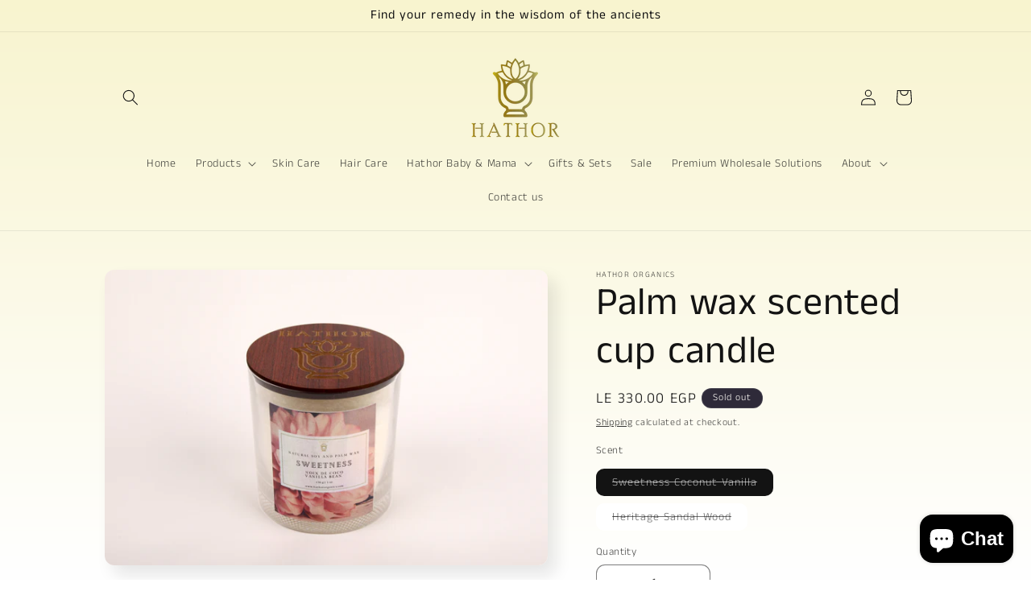

--- FILE ---
content_type: application/x-javascript; charset=utf-8
request_url: https://bundler.nice-team.net/app/shop/status/2069cf.myshopify.com.js?1768750020
body_size: -329
content:
var bundler_settings_updated='1764507702c';

--- FILE ---
content_type: text/javascript; charset=utf-8
request_url: https://hathororganics.com/products/palm-wax-scented-cup-candle.js?currency=EGP&country=EG
body_size: 659
content:
{"id":8962692415805,"title":"Palm wax scented cup candle","handle":"palm-wax-scented-cup-candle","description":"\u003cp data-sourcepos=\"3:1-3:12\"\u003e\u003cstrong\u003eIndulge in a Luxurious Glow with Hathor Organics' Palm Wax Scented Cup Candles\u003c\/strong\u003e\u003c\/p\u003e\n\u003cp data-sourcepos=\"5:1-5:215\"\u003e\u003cspan\u003eEmbrace the warm ambiance and captivating scents of Hathor Organics' exquisite palm wax scented cup candles.\u003c\/span\u003e\u003cspan\u003e Hand-poured with meticulous care,\u003c\/span\u003e\u003cspan\u003e each candle features natural palm wax sourced sustainably,\u003c\/span\u003e\u003cspan\u003e known for its clean and long-lasting burn.\u003c\/span\u003e\u003cspan\u003e Infused with the finest essential oils,\u003c\/span\u003e\u003cspan\u003e these candles offer a unique blend of aromatherapy benefits and captivating fragrances,\u003c\/span\u003e\u003cspan\u003e filling your space with an inviting aroma:\u003c\/span\u003e\u003c\/p\u003e\n\u003cspan\u003e\u003c\/span\u003e\n\u003cul data-sourcepos=\"7:1-10:0\"\u003e\n\u003cul data-sourcepos=\"7:1-10:0\"\u003e\n\u003cli data-sourcepos=\"7:1-7:129\"\u003e\n\u003cstrong\u003eUplifting and Energizing:\u003c\/strong\u003e\u003cspan\u003e Citrusy scents like lemon grass or orange peel invigorate the senses and promote a positive mood.\u003c\/span\u003e\n\u003c\/li\u003e\n\u003c\/ul\u003e\n\u003c\/ul\u003e\n\u003cspan\u003e\u003c\/span\u003e\n\u003cul data-sourcepos=\"7:1-10:0\"\u003e\n\u003cul data-sourcepos=\"7:1-10:0\"\u003e\n\u003cli data-sourcepos=\"8:1-8:134\"\u003e\n\u003cstrong\u003eRelaxing and Tranquil:\u003c\/strong\u003e\u003cspan\u003e Lavender or chamomile essential oils create a calming atmosphere,\u003c\/span\u003e\u003cspan\u003e perfect for unwinding after a long day.\u003c\/span\u003e\n\u003c\/li\u003e\n\u003c\/ul\u003e\n\u003c\/ul\u003e\n\u003cspan\u003e\u003c\/span\u003e\n\u003cul data-sourcepos=\"7:1-10:0\"\u003e\n\u003cul data-sourcepos=\"7:1-10:0\"\u003e\n\u003cli data-sourcepos=\"9:1-10:0\"\u003e\n\u003cstrong\u003eRomantic and Sensual:\u003c\/strong\u003e\u003cspan\u003e Warm notes like vanilla or sandalwood set the mood for intimate moments.\u003c\/span\u003e\n\u003c\/li\u003e\n\u003c\/ul\u003e\n\u003c\/ul\u003e\n\u003cspan\u003e\u003c\/span\u003e\n\u003cp data-sourcepos=\"11:1-11:61\"\u003e\u003cspan\u003eBeyond the fragrance,\u003c\/span\u003e\u003cspan\u003e Hathor Organics palm wax candles offer:\u003c\/span\u003e\u003c\/p\u003e\n\u003cspan\u003e\u003c\/span\u003e\n\u003cul data-sourcepos=\"13:1-16:0\"\u003e\n\u003cul data-sourcepos=\"13:1-16:0\"\u003e\n\u003cli data-sourcepos=\"13:1-13:115\"\u003e\n\u003cstrong\u003eEco-Conscious Choice:\u003c\/strong\u003e\u003cspan\u003e Sustainable palm wax minimizes your environmental impact while delivering a clean burn.\u003c\/span\u003e\n\u003c\/li\u003e\n\u003c\/ul\u003e\n\u003c\/ul\u003e\n\u003cspan\u003e\u003c\/span\u003e\n\u003cul data-sourcepos=\"13:1-16:0\"\u003e\n\u003cul data-sourcepos=\"13:1-16:0\"\u003e\n\u003cli data-sourcepos=\"14:1-14:110\"\u003e\n\u003cstrong\u003eLong-Lasting Enjoyment:\u003c\/strong\u003e\u003cspan\u003e Burn time extends compared to traditional paraffin wax,\u003c\/span\u003e\u003cspan\u003e offering extended value.\u003c\/span\u003e\n\u003c\/li\u003e\n\u003c\/ul\u003e\n\u003c\/ul\u003e\n\u003cspan\u003e\u003c\/span\u003e\n\u003cul data-sourcepos=\"13:1-16:0\"\u003e\n\u003cul data-sourcepos=\"13:1-16:0\"\u003e\n\u003cli data-sourcepos=\"15:1-16:0\"\u003e\n\u003cstrong\u003eHandcrafted with Love:\u003c\/strong\u003e\u003cspan\u003e Each candle is meticulously poured,\u003c\/span\u003e\u003cspan\u003e reflecting the artisan spirit in every flicker.\u003c\/span\u003e\n\u003c\/li\u003e\n\u003c\/ul\u003e\n\u003c\/ul\u003e\n\u003cspan\u003e\u003c\/span\u003e\n\u003cp data-sourcepos=\"17:1-17:298\"\u003e\u003cstrong\u003eDiscover your perfect scent and illuminate your home with the warm glow and captivating aromas of Hathor Organics' palm wax scented cup candles. Explore our collection today and find the ideal fragrance to enhance your mood, create a relaxing ambiance, or set the perfect tone for any occasion.\u003c\/strong\u003e\u003c\/p\u003e","published_at":"2023-12-07T14:43:00+02:00","created_at":"2023-12-07T14:43:00+02:00","vendor":"Hathor Organics","type":"","tags":["candles"],"price":33000,"price_min":33000,"price_max":33000,"available":false,"price_varies":false,"compare_at_price":null,"compare_at_price_min":0,"compare_at_price_max":0,"compare_at_price_varies":false,"variants":[{"id":47494843466045,"title":"Sweetness Coconut Vanilla","option1":"Sweetness Coconut Vanilla","option2":null,"option3":null,"sku":"PAL-320-COC","requires_shipping":true,"taxable":false,"featured_image":{"id":43415344349501,"product_id":8962692415805,"position":1,"created_at":"2023-12-07T14:43:00+02:00","updated_at":"2023-12-07T14:45:39+02:00","alt":null,"width":5616,"height":3744,"src":"https:\/\/cdn.shopify.com\/s\/files\/1\/0807\/2839\/1997\/files\/SWEETNESSwoodenlid.jpg?v=1701953139","variant_ids":[47494843466045]},"available":false,"name":"Palm wax scented cup candle - Sweetness Coconut Vanilla","public_title":"Sweetness Coconut Vanilla","options":["Sweetness Coconut Vanilla"],"price":33000,"weight":0,"compare_at_price":null,"inventory_management":"shopify","barcode":"681541117497","featured_media":{"alt":null,"id":35857758781757,"position":1,"preview_image":{"aspect_ratio":1.5,"height":3744,"width":5616,"src":"https:\/\/cdn.shopify.com\/s\/files\/1\/0807\/2839\/1997\/files\/SWEETNESSwoodenlid.jpg?v=1701953139"}},"requires_selling_plan":false,"selling_plan_allocations":[]},{"id":47494843498813,"title":"Heritage Sandal Wood","option1":"Heritage Sandal Wood","option2":null,"option3":null,"sku":"PAL-326-COC","requires_shipping":true,"taxable":false,"featured_image":{"id":43415344283965,"product_id":8962692415805,"position":2,"created_at":"2023-12-07T14:43:00+02:00","updated_at":"2023-12-07T14:45:39+02:00","alt":null,"width":5616,"height":3744,"src":"https:\/\/cdn.shopify.com\/s\/files\/1\/0807\/2839\/1997\/files\/heritagewoodenlid.jpg?v=1701953139","variant_ids":[47494843498813]},"available":false,"name":"Palm wax scented cup candle - Heritage Sandal Wood","public_title":"Heritage Sandal Wood","options":["Heritage Sandal Wood"],"price":33000,"weight":0,"compare_at_price":null,"inventory_management":"shopify","barcode":"681541097560","featured_media":{"alt":null,"id":35857758716221,"position":2,"preview_image":{"aspect_ratio":1.5,"height":3744,"width":5616,"src":"https:\/\/cdn.shopify.com\/s\/files\/1\/0807\/2839\/1997\/files\/heritagewoodenlid.jpg?v=1701953139"}},"requires_selling_plan":false,"selling_plan_allocations":[]}],"images":["\/\/cdn.shopify.com\/s\/files\/1\/0807\/2839\/1997\/files\/SWEETNESSwoodenlid.jpg?v=1701953139","\/\/cdn.shopify.com\/s\/files\/1\/0807\/2839\/1997\/files\/heritagewoodenlid.jpg?v=1701953139"],"featured_image":"\/\/cdn.shopify.com\/s\/files\/1\/0807\/2839\/1997\/files\/SWEETNESSwoodenlid.jpg?v=1701953139","options":[{"name":"Scent","position":1,"values":["Sweetness Coconut Vanilla","Heritage Sandal Wood"]}],"url":"\/products\/palm-wax-scented-cup-candle","media":[{"alt":null,"id":35857758781757,"position":1,"preview_image":{"aspect_ratio":1.5,"height":3744,"width":5616,"src":"https:\/\/cdn.shopify.com\/s\/files\/1\/0807\/2839\/1997\/files\/SWEETNESSwoodenlid.jpg?v=1701953139"},"aspect_ratio":1.5,"height":3744,"media_type":"image","src":"https:\/\/cdn.shopify.com\/s\/files\/1\/0807\/2839\/1997\/files\/SWEETNESSwoodenlid.jpg?v=1701953139","width":5616},{"alt":null,"id":35857758716221,"position":2,"preview_image":{"aspect_ratio":1.5,"height":3744,"width":5616,"src":"https:\/\/cdn.shopify.com\/s\/files\/1\/0807\/2839\/1997\/files\/heritagewoodenlid.jpg?v=1701953139"},"aspect_ratio":1.5,"height":3744,"media_type":"image","src":"https:\/\/cdn.shopify.com\/s\/files\/1\/0807\/2839\/1997\/files\/heritagewoodenlid.jpg?v=1701953139","width":5616}],"requires_selling_plan":false,"selling_plan_groups":[]}

--- FILE ---
content_type: text/javascript; charset=utf-8
request_url: https://hathororganics.com/products/palm-wax-scented-cup-candle.js?currency=EGP&country=EG
body_size: 1265
content:
{"id":8962692415805,"title":"Palm wax scented cup candle","handle":"palm-wax-scented-cup-candle","description":"\u003cp data-sourcepos=\"3:1-3:12\"\u003e\u003cstrong\u003eIndulge in a Luxurious Glow with Hathor Organics' Palm Wax Scented Cup Candles\u003c\/strong\u003e\u003c\/p\u003e\n\u003cp data-sourcepos=\"5:1-5:215\"\u003e\u003cspan\u003eEmbrace the warm ambiance and captivating scents of Hathor Organics' exquisite palm wax scented cup candles.\u003c\/span\u003e\u003cspan\u003e Hand-poured with meticulous care,\u003c\/span\u003e\u003cspan\u003e each candle features natural palm wax sourced sustainably,\u003c\/span\u003e\u003cspan\u003e known for its clean and long-lasting burn.\u003c\/span\u003e\u003cspan\u003e Infused with the finest essential oils,\u003c\/span\u003e\u003cspan\u003e these candles offer a unique blend of aromatherapy benefits and captivating fragrances,\u003c\/span\u003e\u003cspan\u003e filling your space with an inviting aroma:\u003c\/span\u003e\u003c\/p\u003e\n\u003cspan\u003e\u003c\/span\u003e\n\u003cul data-sourcepos=\"7:1-10:0\"\u003e\n\u003cul data-sourcepos=\"7:1-10:0\"\u003e\n\u003cli data-sourcepos=\"7:1-7:129\"\u003e\n\u003cstrong\u003eUplifting and Energizing:\u003c\/strong\u003e\u003cspan\u003e Citrusy scents like lemon grass or orange peel invigorate the senses and promote a positive mood.\u003c\/span\u003e\n\u003c\/li\u003e\n\u003c\/ul\u003e\n\u003c\/ul\u003e\n\u003cspan\u003e\u003c\/span\u003e\n\u003cul data-sourcepos=\"7:1-10:0\"\u003e\n\u003cul data-sourcepos=\"7:1-10:0\"\u003e\n\u003cli data-sourcepos=\"8:1-8:134\"\u003e\n\u003cstrong\u003eRelaxing and Tranquil:\u003c\/strong\u003e\u003cspan\u003e Lavender or chamomile essential oils create a calming atmosphere,\u003c\/span\u003e\u003cspan\u003e perfect for unwinding after a long day.\u003c\/span\u003e\n\u003c\/li\u003e\n\u003c\/ul\u003e\n\u003c\/ul\u003e\n\u003cspan\u003e\u003c\/span\u003e\n\u003cul data-sourcepos=\"7:1-10:0\"\u003e\n\u003cul data-sourcepos=\"7:1-10:0\"\u003e\n\u003cli data-sourcepos=\"9:1-10:0\"\u003e\n\u003cstrong\u003eRomantic and Sensual:\u003c\/strong\u003e\u003cspan\u003e Warm notes like vanilla or sandalwood set the mood for intimate moments.\u003c\/span\u003e\n\u003c\/li\u003e\n\u003c\/ul\u003e\n\u003c\/ul\u003e\n\u003cspan\u003e\u003c\/span\u003e\n\u003cp data-sourcepos=\"11:1-11:61\"\u003e\u003cspan\u003eBeyond the fragrance,\u003c\/span\u003e\u003cspan\u003e Hathor Organics palm wax candles offer:\u003c\/span\u003e\u003c\/p\u003e\n\u003cspan\u003e\u003c\/span\u003e\n\u003cul data-sourcepos=\"13:1-16:0\"\u003e\n\u003cul data-sourcepos=\"13:1-16:0\"\u003e\n\u003cli data-sourcepos=\"13:1-13:115\"\u003e\n\u003cstrong\u003eEco-Conscious Choice:\u003c\/strong\u003e\u003cspan\u003e Sustainable palm wax minimizes your environmental impact while delivering a clean burn.\u003c\/span\u003e\n\u003c\/li\u003e\n\u003c\/ul\u003e\n\u003c\/ul\u003e\n\u003cspan\u003e\u003c\/span\u003e\n\u003cul data-sourcepos=\"13:1-16:0\"\u003e\n\u003cul data-sourcepos=\"13:1-16:0\"\u003e\n\u003cli data-sourcepos=\"14:1-14:110\"\u003e\n\u003cstrong\u003eLong-Lasting Enjoyment:\u003c\/strong\u003e\u003cspan\u003e Burn time extends compared to traditional paraffin wax,\u003c\/span\u003e\u003cspan\u003e offering extended value.\u003c\/span\u003e\n\u003c\/li\u003e\n\u003c\/ul\u003e\n\u003c\/ul\u003e\n\u003cspan\u003e\u003c\/span\u003e\n\u003cul data-sourcepos=\"13:1-16:0\"\u003e\n\u003cul data-sourcepos=\"13:1-16:0\"\u003e\n\u003cli data-sourcepos=\"15:1-16:0\"\u003e\n\u003cstrong\u003eHandcrafted with Love:\u003c\/strong\u003e\u003cspan\u003e Each candle is meticulously poured,\u003c\/span\u003e\u003cspan\u003e reflecting the artisan spirit in every flicker.\u003c\/span\u003e\n\u003c\/li\u003e\n\u003c\/ul\u003e\n\u003c\/ul\u003e\n\u003cspan\u003e\u003c\/span\u003e\n\u003cp data-sourcepos=\"17:1-17:298\"\u003e\u003cstrong\u003eDiscover your perfect scent and illuminate your home with the warm glow and captivating aromas of Hathor Organics' palm wax scented cup candles. Explore our collection today and find the ideal fragrance to enhance your mood, create a relaxing ambiance, or set the perfect tone for any occasion.\u003c\/strong\u003e\u003c\/p\u003e","published_at":"2023-12-07T14:43:00+02:00","created_at":"2023-12-07T14:43:00+02:00","vendor":"Hathor Organics","type":"","tags":["candles"],"price":33000,"price_min":33000,"price_max":33000,"available":false,"price_varies":false,"compare_at_price":null,"compare_at_price_min":0,"compare_at_price_max":0,"compare_at_price_varies":false,"variants":[{"id":47494843466045,"title":"Sweetness Coconut Vanilla","option1":"Sweetness Coconut Vanilla","option2":null,"option3":null,"sku":"PAL-320-COC","requires_shipping":true,"taxable":false,"featured_image":{"id":43415344349501,"product_id":8962692415805,"position":1,"created_at":"2023-12-07T14:43:00+02:00","updated_at":"2023-12-07T14:45:39+02:00","alt":null,"width":5616,"height":3744,"src":"https:\/\/cdn.shopify.com\/s\/files\/1\/0807\/2839\/1997\/files\/SWEETNESSwoodenlid.jpg?v=1701953139","variant_ids":[47494843466045]},"available":false,"name":"Palm wax scented cup candle - Sweetness Coconut Vanilla","public_title":"Sweetness Coconut Vanilla","options":["Sweetness Coconut Vanilla"],"price":33000,"weight":0,"compare_at_price":null,"inventory_management":"shopify","barcode":"681541117497","featured_media":{"alt":null,"id":35857758781757,"position":1,"preview_image":{"aspect_ratio":1.5,"height":3744,"width":5616,"src":"https:\/\/cdn.shopify.com\/s\/files\/1\/0807\/2839\/1997\/files\/SWEETNESSwoodenlid.jpg?v=1701953139"}},"requires_selling_plan":false,"selling_plan_allocations":[]},{"id":47494843498813,"title":"Heritage Sandal Wood","option1":"Heritage Sandal Wood","option2":null,"option3":null,"sku":"PAL-326-COC","requires_shipping":true,"taxable":false,"featured_image":{"id":43415344283965,"product_id":8962692415805,"position":2,"created_at":"2023-12-07T14:43:00+02:00","updated_at":"2023-12-07T14:45:39+02:00","alt":null,"width":5616,"height":3744,"src":"https:\/\/cdn.shopify.com\/s\/files\/1\/0807\/2839\/1997\/files\/heritagewoodenlid.jpg?v=1701953139","variant_ids":[47494843498813]},"available":false,"name":"Palm wax scented cup candle - Heritage Sandal Wood","public_title":"Heritage Sandal Wood","options":["Heritage Sandal Wood"],"price":33000,"weight":0,"compare_at_price":null,"inventory_management":"shopify","barcode":"681541097560","featured_media":{"alt":null,"id":35857758716221,"position":2,"preview_image":{"aspect_ratio":1.5,"height":3744,"width":5616,"src":"https:\/\/cdn.shopify.com\/s\/files\/1\/0807\/2839\/1997\/files\/heritagewoodenlid.jpg?v=1701953139"}},"requires_selling_plan":false,"selling_plan_allocations":[]}],"images":["\/\/cdn.shopify.com\/s\/files\/1\/0807\/2839\/1997\/files\/SWEETNESSwoodenlid.jpg?v=1701953139","\/\/cdn.shopify.com\/s\/files\/1\/0807\/2839\/1997\/files\/heritagewoodenlid.jpg?v=1701953139"],"featured_image":"\/\/cdn.shopify.com\/s\/files\/1\/0807\/2839\/1997\/files\/SWEETNESSwoodenlid.jpg?v=1701953139","options":[{"name":"Scent","position":1,"values":["Sweetness Coconut Vanilla","Heritage Sandal Wood"]}],"url":"\/products\/palm-wax-scented-cup-candle","media":[{"alt":null,"id":35857758781757,"position":1,"preview_image":{"aspect_ratio":1.5,"height":3744,"width":5616,"src":"https:\/\/cdn.shopify.com\/s\/files\/1\/0807\/2839\/1997\/files\/SWEETNESSwoodenlid.jpg?v=1701953139"},"aspect_ratio":1.5,"height":3744,"media_type":"image","src":"https:\/\/cdn.shopify.com\/s\/files\/1\/0807\/2839\/1997\/files\/SWEETNESSwoodenlid.jpg?v=1701953139","width":5616},{"alt":null,"id":35857758716221,"position":2,"preview_image":{"aspect_ratio":1.5,"height":3744,"width":5616,"src":"https:\/\/cdn.shopify.com\/s\/files\/1\/0807\/2839\/1997\/files\/heritagewoodenlid.jpg?v=1701953139"},"aspect_ratio":1.5,"height":3744,"media_type":"image","src":"https:\/\/cdn.shopify.com\/s\/files\/1\/0807\/2839\/1997\/files\/heritagewoodenlid.jpg?v=1701953139","width":5616}],"requires_selling_plan":false,"selling_plan_groups":[]}